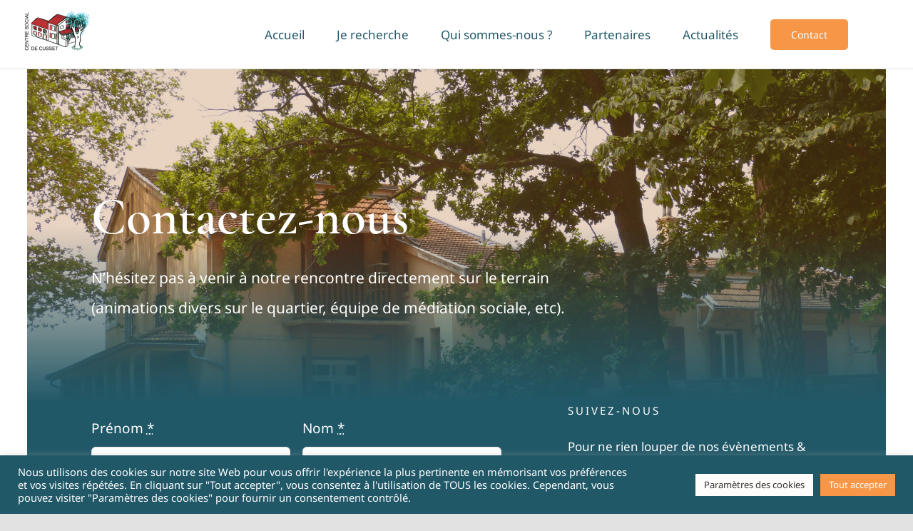

--- FILE ---
content_type: text/html; charset=UTF-8
request_url: http://cscusset.fr/wp-admin/admin-ajax.php
body_size: 111
content:
<input type="hidden" id="fusion-form-nonce-1628" name="fusion-form-nonce-1628" value="93be9e6248" />